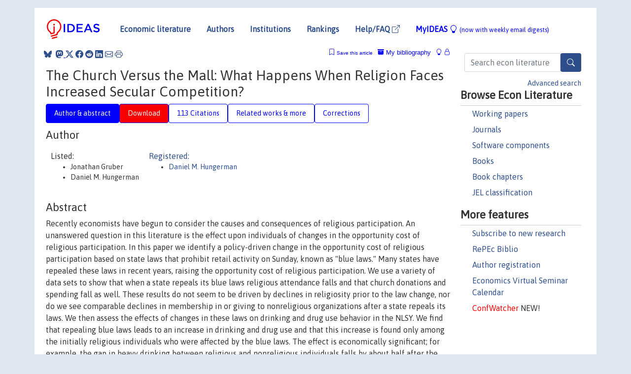

--- FILE ---
content_type: text/html; charset=utf-8
request_url: https://www.google.com/recaptcha/api2/anchor?ar=1&k=6LdQebIaAAAAACSKxvbloyrkQ_q-MqhOAGgD5PQV&co=aHR0cHM6Ly9pZGVhcy5yZXBlYy5vcmc6NDQz&hl=en&v=PoyoqOPhxBO7pBk68S4YbpHZ&size=normal&anchor-ms=20000&execute-ms=30000&cb=wqzpdqc9wlh
body_size: 49094
content:
<!DOCTYPE HTML><html dir="ltr" lang="en"><head><meta http-equiv="Content-Type" content="text/html; charset=UTF-8">
<meta http-equiv="X-UA-Compatible" content="IE=edge">
<title>reCAPTCHA</title>
<style type="text/css">
/* cyrillic-ext */
@font-face {
  font-family: 'Roboto';
  font-style: normal;
  font-weight: 400;
  font-stretch: 100%;
  src: url(//fonts.gstatic.com/s/roboto/v48/KFO7CnqEu92Fr1ME7kSn66aGLdTylUAMa3GUBHMdazTgWw.woff2) format('woff2');
  unicode-range: U+0460-052F, U+1C80-1C8A, U+20B4, U+2DE0-2DFF, U+A640-A69F, U+FE2E-FE2F;
}
/* cyrillic */
@font-face {
  font-family: 'Roboto';
  font-style: normal;
  font-weight: 400;
  font-stretch: 100%;
  src: url(//fonts.gstatic.com/s/roboto/v48/KFO7CnqEu92Fr1ME7kSn66aGLdTylUAMa3iUBHMdazTgWw.woff2) format('woff2');
  unicode-range: U+0301, U+0400-045F, U+0490-0491, U+04B0-04B1, U+2116;
}
/* greek-ext */
@font-face {
  font-family: 'Roboto';
  font-style: normal;
  font-weight: 400;
  font-stretch: 100%;
  src: url(//fonts.gstatic.com/s/roboto/v48/KFO7CnqEu92Fr1ME7kSn66aGLdTylUAMa3CUBHMdazTgWw.woff2) format('woff2');
  unicode-range: U+1F00-1FFF;
}
/* greek */
@font-face {
  font-family: 'Roboto';
  font-style: normal;
  font-weight: 400;
  font-stretch: 100%;
  src: url(//fonts.gstatic.com/s/roboto/v48/KFO7CnqEu92Fr1ME7kSn66aGLdTylUAMa3-UBHMdazTgWw.woff2) format('woff2');
  unicode-range: U+0370-0377, U+037A-037F, U+0384-038A, U+038C, U+038E-03A1, U+03A3-03FF;
}
/* math */
@font-face {
  font-family: 'Roboto';
  font-style: normal;
  font-weight: 400;
  font-stretch: 100%;
  src: url(//fonts.gstatic.com/s/roboto/v48/KFO7CnqEu92Fr1ME7kSn66aGLdTylUAMawCUBHMdazTgWw.woff2) format('woff2');
  unicode-range: U+0302-0303, U+0305, U+0307-0308, U+0310, U+0312, U+0315, U+031A, U+0326-0327, U+032C, U+032F-0330, U+0332-0333, U+0338, U+033A, U+0346, U+034D, U+0391-03A1, U+03A3-03A9, U+03B1-03C9, U+03D1, U+03D5-03D6, U+03F0-03F1, U+03F4-03F5, U+2016-2017, U+2034-2038, U+203C, U+2040, U+2043, U+2047, U+2050, U+2057, U+205F, U+2070-2071, U+2074-208E, U+2090-209C, U+20D0-20DC, U+20E1, U+20E5-20EF, U+2100-2112, U+2114-2115, U+2117-2121, U+2123-214F, U+2190, U+2192, U+2194-21AE, U+21B0-21E5, U+21F1-21F2, U+21F4-2211, U+2213-2214, U+2216-22FF, U+2308-230B, U+2310, U+2319, U+231C-2321, U+2336-237A, U+237C, U+2395, U+239B-23B7, U+23D0, U+23DC-23E1, U+2474-2475, U+25AF, U+25B3, U+25B7, U+25BD, U+25C1, U+25CA, U+25CC, U+25FB, U+266D-266F, U+27C0-27FF, U+2900-2AFF, U+2B0E-2B11, U+2B30-2B4C, U+2BFE, U+3030, U+FF5B, U+FF5D, U+1D400-1D7FF, U+1EE00-1EEFF;
}
/* symbols */
@font-face {
  font-family: 'Roboto';
  font-style: normal;
  font-weight: 400;
  font-stretch: 100%;
  src: url(//fonts.gstatic.com/s/roboto/v48/KFO7CnqEu92Fr1ME7kSn66aGLdTylUAMaxKUBHMdazTgWw.woff2) format('woff2');
  unicode-range: U+0001-000C, U+000E-001F, U+007F-009F, U+20DD-20E0, U+20E2-20E4, U+2150-218F, U+2190, U+2192, U+2194-2199, U+21AF, U+21E6-21F0, U+21F3, U+2218-2219, U+2299, U+22C4-22C6, U+2300-243F, U+2440-244A, U+2460-24FF, U+25A0-27BF, U+2800-28FF, U+2921-2922, U+2981, U+29BF, U+29EB, U+2B00-2BFF, U+4DC0-4DFF, U+FFF9-FFFB, U+10140-1018E, U+10190-1019C, U+101A0, U+101D0-101FD, U+102E0-102FB, U+10E60-10E7E, U+1D2C0-1D2D3, U+1D2E0-1D37F, U+1F000-1F0FF, U+1F100-1F1AD, U+1F1E6-1F1FF, U+1F30D-1F30F, U+1F315, U+1F31C, U+1F31E, U+1F320-1F32C, U+1F336, U+1F378, U+1F37D, U+1F382, U+1F393-1F39F, U+1F3A7-1F3A8, U+1F3AC-1F3AF, U+1F3C2, U+1F3C4-1F3C6, U+1F3CA-1F3CE, U+1F3D4-1F3E0, U+1F3ED, U+1F3F1-1F3F3, U+1F3F5-1F3F7, U+1F408, U+1F415, U+1F41F, U+1F426, U+1F43F, U+1F441-1F442, U+1F444, U+1F446-1F449, U+1F44C-1F44E, U+1F453, U+1F46A, U+1F47D, U+1F4A3, U+1F4B0, U+1F4B3, U+1F4B9, U+1F4BB, U+1F4BF, U+1F4C8-1F4CB, U+1F4D6, U+1F4DA, U+1F4DF, U+1F4E3-1F4E6, U+1F4EA-1F4ED, U+1F4F7, U+1F4F9-1F4FB, U+1F4FD-1F4FE, U+1F503, U+1F507-1F50B, U+1F50D, U+1F512-1F513, U+1F53E-1F54A, U+1F54F-1F5FA, U+1F610, U+1F650-1F67F, U+1F687, U+1F68D, U+1F691, U+1F694, U+1F698, U+1F6AD, U+1F6B2, U+1F6B9-1F6BA, U+1F6BC, U+1F6C6-1F6CF, U+1F6D3-1F6D7, U+1F6E0-1F6EA, U+1F6F0-1F6F3, U+1F6F7-1F6FC, U+1F700-1F7FF, U+1F800-1F80B, U+1F810-1F847, U+1F850-1F859, U+1F860-1F887, U+1F890-1F8AD, U+1F8B0-1F8BB, U+1F8C0-1F8C1, U+1F900-1F90B, U+1F93B, U+1F946, U+1F984, U+1F996, U+1F9E9, U+1FA00-1FA6F, U+1FA70-1FA7C, U+1FA80-1FA89, U+1FA8F-1FAC6, U+1FACE-1FADC, U+1FADF-1FAE9, U+1FAF0-1FAF8, U+1FB00-1FBFF;
}
/* vietnamese */
@font-face {
  font-family: 'Roboto';
  font-style: normal;
  font-weight: 400;
  font-stretch: 100%;
  src: url(//fonts.gstatic.com/s/roboto/v48/KFO7CnqEu92Fr1ME7kSn66aGLdTylUAMa3OUBHMdazTgWw.woff2) format('woff2');
  unicode-range: U+0102-0103, U+0110-0111, U+0128-0129, U+0168-0169, U+01A0-01A1, U+01AF-01B0, U+0300-0301, U+0303-0304, U+0308-0309, U+0323, U+0329, U+1EA0-1EF9, U+20AB;
}
/* latin-ext */
@font-face {
  font-family: 'Roboto';
  font-style: normal;
  font-weight: 400;
  font-stretch: 100%;
  src: url(//fonts.gstatic.com/s/roboto/v48/KFO7CnqEu92Fr1ME7kSn66aGLdTylUAMa3KUBHMdazTgWw.woff2) format('woff2');
  unicode-range: U+0100-02BA, U+02BD-02C5, U+02C7-02CC, U+02CE-02D7, U+02DD-02FF, U+0304, U+0308, U+0329, U+1D00-1DBF, U+1E00-1E9F, U+1EF2-1EFF, U+2020, U+20A0-20AB, U+20AD-20C0, U+2113, U+2C60-2C7F, U+A720-A7FF;
}
/* latin */
@font-face {
  font-family: 'Roboto';
  font-style: normal;
  font-weight: 400;
  font-stretch: 100%;
  src: url(//fonts.gstatic.com/s/roboto/v48/KFO7CnqEu92Fr1ME7kSn66aGLdTylUAMa3yUBHMdazQ.woff2) format('woff2');
  unicode-range: U+0000-00FF, U+0131, U+0152-0153, U+02BB-02BC, U+02C6, U+02DA, U+02DC, U+0304, U+0308, U+0329, U+2000-206F, U+20AC, U+2122, U+2191, U+2193, U+2212, U+2215, U+FEFF, U+FFFD;
}
/* cyrillic-ext */
@font-face {
  font-family: 'Roboto';
  font-style: normal;
  font-weight: 500;
  font-stretch: 100%;
  src: url(//fonts.gstatic.com/s/roboto/v48/KFO7CnqEu92Fr1ME7kSn66aGLdTylUAMa3GUBHMdazTgWw.woff2) format('woff2');
  unicode-range: U+0460-052F, U+1C80-1C8A, U+20B4, U+2DE0-2DFF, U+A640-A69F, U+FE2E-FE2F;
}
/* cyrillic */
@font-face {
  font-family: 'Roboto';
  font-style: normal;
  font-weight: 500;
  font-stretch: 100%;
  src: url(//fonts.gstatic.com/s/roboto/v48/KFO7CnqEu92Fr1ME7kSn66aGLdTylUAMa3iUBHMdazTgWw.woff2) format('woff2');
  unicode-range: U+0301, U+0400-045F, U+0490-0491, U+04B0-04B1, U+2116;
}
/* greek-ext */
@font-face {
  font-family: 'Roboto';
  font-style: normal;
  font-weight: 500;
  font-stretch: 100%;
  src: url(//fonts.gstatic.com/s/roboto/v48/KFO7CnqEu92Fr1ME7kSn66aGLdTylUAMa3CUBHMdazTgWw.woff2) format('woff2');
  unicode-range: U+1F00-1FFF;
}
/* greek */
@font-face {
  font-family: 'Roboto';
  font-style: normal;
  font-weight: 500;
  font-stretch: 100%;
  src: url(//fonts.gstatic.com/s/roboto/v48/KFO7CnqEu92Fr1ME7kSn66aGLdTylUAMa3-UBHMdazTgWw.woff2) format('woff2');
  unicode-range: U+0370-0377, U+037A-037F, U+0384-038A, U+038C, U+038E-03A1, U+03A3-03FF;
}
/* math */
@font-face {
  font-family: 'Roboto';
  font-style: normal;
  font-weight: 500;
  font-stretch: 100%;
  src: url(//fonts.gstatic.com/s/roboto/v48/KFO7CnqEu92Fr1ME7kSn66aGLdTylUAMawCUBHMdazTgWw.woff2) format('woff2');
  unicode-range: U+0302-0303, U+0305, U+0307-0308, U+0310, U+0312, U+0315, U+031A, U+0326-0327, U+032C, U+032F-0330, U+0332-0333, U+0338, U+033A, U+0346, U+034D, U+0391-03A1, U+03A3-03A9, U+03B1-03C9, U+03D1, U+03D5-03D6, U+03F0-03F1, U+03F4-03F5, U+2016-2017, U+2034-2038, U+203C, U+2040, U+2043, U+2047, U+2050, U+2057, U+205F, U+2070-2071, U+2074-208E, U+2090-209C, U+20D0-20DC, U+20E1, U+20E5-20EF, U+2100-2112, U+2114-2115, U+2117-2121, U+2123-214F, U+2190, U+2192, U+2194-21AE, U+21B0-21E5, U+21F1-21F2, U+21F4-2211, U+2213-2214, U+2216-22FF, U+2308-230B, U+2310, U+2319, U+231C-2321, U+2336-237A, U+237C, U+2395, U+239B-23B7, U+23D0, U+23DC-23E1, U+2474-2475, U+25AF, U+25B3, U+25B7, U+25BD, U+25C1, U+25CA, U+25CC, U+25FB, U+266D-266F, U+27C0-27FF, U+2900-2AFF, U+2B0E-2B11, U+2B30-2B4C, U+2BFE, U+3030, U+FF5B, U+FF5D, U+1D400-1D7FF, U+1EE00-1EEFF;
}
/* symbols */
@font-face {
  font-family: 'Roboto';
  font-style: normal;
  font-weight: 500;
  font-stretch: 100%;
  src: url(//fonts.gstatic.com/s/roboto/v48/KFO7CnqEu92Fr1ME7kSn66aGLdTylUAMaxKUBHMdazTgWw.woff2) format('woff2');
  unicode-range: U+0001-000C, U+000E-001F, U+007F-009F, U+20DD-20E0, U+20E2-20E4, U+2150-218F, U+2190, U+2192, U+2194-2199, U+21AF, U+21E6-21F0, U+21F3, U+2218-2219, U+2299, U+22C4-22C6, U+2300-243F, U+2440-244A, U+2460-24FF, U+25A0-27BF, U+2800-28FF, U+2921-2922, U+2981, U+29BF, U+29EB, U+2B00-2BFF, U+4DC0-4DFF, U+FFF9-FFFB, U+10140-1018E, U+10190-1019C, U+101A0, U+101D0-101FD, U+102E0-102FB, U+10E60-10E7E, U+1D2C0-1D2D3, U+1D2E0-1D37F, U+1F000-1F0FF, U+1F100-1F1AD, U+1F1E6-1F1FF, U+1F30D-1F30F, U+1F315, U+1F31C, U+1F31E, U+1F320-1F32C, U+1F336, U+1F378, U+1F37D, U+1F382, U+1F393-1F39F, U+1F3A7-1F3A8, U+1F3AC-1F3AF, U+1F3C2, U+1F3C4-1F3C6, U+1F3CA-1F3CE, U+1F3D4-1F3E0, U+1F3ED, U+1F3F1-1F3F3, U+1F3F5-1F3F7, U+1F408, U+1F415, U+1F41F, U+1F426, U+1F43F, U+1F441-1F442, U+1F444, U+1F446-1F449, U+1F44C-1F44E, U+1F453, U+1F46A, U+1F47D, U+1F4A3, U+1F4B0, U+1F4B3, U+1F4B9, U+1F4BB, U+1F4BF, U+1F4C8-1F4CB, U+1F4D6, U+1F4DA, U+1F4DF, U+1F4E3-1F4E6, U+1F4EA-1F4ED, U+1F4F7, U+1F4F9-1F4FB, U+1F4FD-1F4FE, U+1F503, U+1F507-1F50B, U+1F50D, U+1F512-1F513, U+1F53E-1F54A, U+1F54F-1F5FA, U+1F610, U+1F650-1F67F, U+1F687, U+1F68D, U+1F691, U+1F694, U+1F698, U+1F6AD, U+1F6B2, U+1F6B9-1F6BA, U+1F6BC, U+1F6C6-1F6CF, U+1F6D3-1F6D7, U+1F6E0-1F6EA, U+1F6F0-1F6F3, U+1F6F7-1F6FC, U+1F700-1F7FF, U+1F800-1F80B, U+1F810-1F847, U+1F850-1F859, U+1F860-1F887, U+1F890-1F8AD, U+1F8B0-1F8BB, U+1F8C0-1F8C1, U+1F900-1F90B, U+1F93B, U+1F946, U+1F984, U+1F996, U+1F9E9, U+1FA00-1FA6F, U+1FA70-1FA7C, U+1FA80-1FA89, U+1FA8F-1FAC6, U+1FACE-1FADC, U+1FADF-1FAE9, U+1FAF0-1FAF8, U+1FB00-1FBFF;
}
/* vietnamese */
@font-face {
  font-family: 'Roboto';
  font-style: normal;
  font-weight: 500;
  font-stretch: 100%;
  src: url(//fonts.gstatic.com/s/roboto/v48/KFO7CnqEu92Fr1ME7kSn66aGLdTylUAMa3OUBHMdazTgWw.woff2) format('woff2');
  unicode-range: U+0102-0103, U+0110-0111, U+0128-0129, U+0168-0169, U+01A0-01A1, U+01AF-01B0, U+0300-0301, U+0303-0304, U+0308-0309, U+0323, U+0329, U+1EA0-1EF9, U+20AB;
}
/* latin-ext */
@font-face {
  font-family: 'Roboto';
  font-style: normal;
  font-weight: 500;
  font-stretch: 100%;
  src: url(//fonts.gstatic.com/s/roboto/v48/KFO7CnqEu92Fr1ME7kSn66aGLdTylUAMa3KUBHMdazTgWw.woff2) format('woff2');
  unicode-range: U+0100-02BA, U+02BD-02C5, U+02C7-02CC, U+02CE-02D7, U+02DD-02FF, U+0304, U+0308, U+0329, U+1D00-1DBF, U+1E00-1E9F, U+1EF2-1EFF, U+2020, U+20A0-20AB, U+20AD-20C0, U+2113, U+2C60-2C7F, U+A720-A7FF;
}
/* latin */
@font-face {
  font-family: 'Roboto';
  font-style: normal;
  font-weight: 500;
  font-stretch: 100%;
  src: url(//fonts.gstatic.com/s/roboto/v48/KFO7CnqEu92Fr1ME7kSn66aGLdTylUAMa3yUBHMdazQ.woff2) format('woff2');
  unicode-range: U+0000-00FF, U+0131, U+0152-0153, U+02BB-02BC, U+02C6, U+02DA, U+02DC, U+0304, U+0308, U+0329, U+2000-206F, U+20AC, U+2122, U+2191, U+2193, U+2212, U+2215, U+FEFF, U+FFFD;
}
/* cyrillic-ext */
@font-face {
  font-family: 'Roboto';
  font-style: normal;
  font-weight: 900;
  font-stretch: 100%;
  src: url(//fonts.gstatic.com/s/roboto/v48/KFO7CnqEu92Fr1ME7kSn66aGLdTylUAMa3GUBHMdazTgWw.woff2) format('woff2');
  unicode-range: U+0460-052F, U+1C80-1C8A, U+20B4, U+2DE0-2DFF, U+A640-A69F, U+FE2E-FE2F;
}
/* cyrillic */
@font-face {
  font-family: 'Roboto';
  font-style: normal;
  font-weight: 900;
  font-stretch: 100%;
  src: url(//fonts.gstatic.com/s/roboto/v48/KFO7CnqEu92Fr1ME7kSn66aGLdTylUAMa3iUBHMdazTgWw.woff2) format('woff2');
  unicode-range: U+0301, U+0400-045F, U+0490-0491, U+04B0-04B1, U+2116;
}
/* greek-ext */
@font-face {
  font-family: 'Roboto';
  font-style: normal;
  font-weight: 900;
  font-stretch: 100%;
  src: url(//fonts.gstatic.com/s/roboto/v48/KFO7CnqEu92Fr1ME7kSn66aGLdTylUAMa3CUBHMdazTgWw.woff2) format('woff2');
  unicode-range: U+1F00-1FFF;
}
/* greek */
@font-face {
  font-family: 'Roboto';
  font-style: normal;
  font-weight: 900;
  font-stretch: 100%;
  src: url(//fonts.gstatic.com/s/roboto/v48/KFO7CnqEu92Fr1ME7kSn66aGLdTylUAMa3-UBHMdazTgWw.woff2) format('woff2');
  unicode-range: U+0370-0377, U+037A-037F, U+0384-038A, U+038C, U+038E-03A1, U+03A3-03FF;
}
/* math */
@font-face {
  font-family: 'Roboto';
  font-style: normal;
  font-weight: 900;
  font-stretch: 100%;
  src: url(//fonts.gstatic.com/s/roboto/v48/KFO7CnqEu92Fr1ME7kSn66aGLdTylUAMawCUBHMdazTgWw.woff2) format('woff2');
  unicode-range: U+0302-0303, U+0305, U+0307-0308, U+0310, U+0312, U+0315, U+031A, U+0326-0327, U+032C, U+032F-0330, U+0332-0333, U+0338, U+033A, U+0346, U+034D, U+0391-03A1, U+03A3-03A9, U+03B1-03C9, U+03D1, U+03D5-03D6, U+03F0-03F1, U+03F4-03F5, U+2016-2017, U+2034-2038, U+203C, U+2040, U+2043, U+2047, U+2050, U+2057, U+205F, U+2070-2071, U+2074-208E, U+2090-209C, U+20D0-20DC, U+20E1, U+20E5-20EF, U+2100-2112, U+2114-2115, U+2117-2121, U+2123-214F, U+2190, U+2192, U+2194-21AE, U+21B0-21E5, U+21F1-21F2, U+21F4-2211, U+2213-2214, U+2216-22FF, U+2308-230B, U+2310, U+2319, U+231C-2321, U+2336-237A, U+237C, U+2395, U+239B-23B7, U+23D0, U+23DC-23E1, U+2474-2475, U+25AF, U+25B3, U+25B7, U+25BD, U+25C1, U+25CA, U+25CC, U+25FB, U+266D-266F, U+27C0-27FF, U+2900-2AFF, U+2B0E-2B11, U+2B30-2B4C, U+2BFE, U+3030, U+FF5B, U+FF5D, U+1D400-1D7FF, U+1EE00-1EEFF;
}
/* symbols */
@font-face {
  font-family: 'Roboto';
  font-style: normal;
  font-weight: 900;
  font-stretch: 100%;
  src: url(//fonts.gstatic.com/s/roboto/v48/KFO7CnqEu92Fr1ME7kSn66aGLdTylUAMaxKUBHMdazTgWw.woff2) format('woff2');
  unicode-range: U+0001-000C, U+000E-001F, U+007F-009F, U+20DD-20E0, U+20E2-20E4, U+2150-218F, U+2190, U+2192, U+2194-2199, U+21AF, U+21E6-21F0, U+21F3, U+2218-2219, U+2299, U+22C4-22C6, U+2300-243F, U+2440-244A, U+2460-24FF, U+25A0-27BF, U+2800-28FF, U+2921-2922, U+2981, U+29BF, U+29EB, U+2B00-2BFF, U+4DC0-4DFF, U+FFF9-FFFB, U+10140-1018E, U+10190-1019C, U+101A0, U+101D0-101FD, U+102E0-102FB, U+10E60-10E7E, U+1D2C0-1D2D3, U+1D2E0-1D37F, U+1F000-1F0FF, U+1F100-1F1AD, U+1F1E6-1F1FF, U+1F30D-1F30F, U+1F315, U+1F31C, U+1F31E, U+1F320-1F32C, U+1F336, U+1F378, U+1F37D, U+1F382, U+1F393-1F39F, U+1F3A7-1F3A8, U+1F3AC-1F3AF, U+1F3C2, U+1F3C4-1F3C6, U+1F3CA-1F3CE, U+1F3D4-1F3E0, U+1F3ED, U+1F3F1-1F3F3, U+1F3F5-1F3F7, U+1F408, U+1F415, U+1F41F, U+1F426, U+1F43F, U+1F441-1F442, U+1F444, U+1F446-1F449, U+1F44C-1F44E, U+1F453, U+1F46A, U+1F47D, U+1F4A3, U+1F4B0, U+1F4B3, U+1F4B9, U+1F4BB, U+1F4BF, U+1F4C8-1F4CB, U+1F4D6, U+1F4DA, U+1F4DF, U+1F4E3-1F4E6, U+1F4EA-1F4ED, U+1F4F7, U+1F4F9-1F4FB, U+1F4FD-1F4FE, U+1F503, U+1F507-1F50B, U+1F50D, U+1F512-1F513, U+1F53E-1F54A, U+1F54F-1F5FA, U+1F610, U+1F650-1F67F, U+1F687, U+1F68D, U+1F691, U+1F694, U+1F698, U+1F6AD, U+1F6B2, U+1F6B9-1F6BA, U+1F6BC, U+1F6C6-1F6CF, U+1F6D3-1F6D7, U+1F6E0-1F6EA, U+1F6F0-1F6F3, U+1F6F7-1F6FC, U+1F700-1F7FF, U+1F800-1F80B, U+1F810-1F847, U+1F850-1F859, U+1F860-1F887, U+1F890-1F8AD, U+1F8B0-1F8BB, U+1F8C0-1F8C1, U+1F900-1F90B, U+1F93B, U+1F946, U+1F984, U+1F996, U+1F9E9, U+1FA00-1FA6F, U+1FA70-1FA7C, U+1FA80-1FA89, U+1FA8F-1FAC6, U+1FACE-1FADC, U+1FADF-1FAE9, U+1FAF0-1FAF8, U+1FB00-1FBFF;
}
/* vietnamese */
@font-face {
  font-family: 'Roboto';
  font-style: normal;
  font-weight: 900;
  font-stretch: 100%;
  src: url(//fonts.gstatic.com/s/roboto/v48/KFO7CnqEu92Fr1ME7kSn66aGLdTylUAMa3OUBHMdazTgWw.woff2) format('woff2');
  unicode-range: U+0102-0103, U+0110-0111, U+0128-0129, U+0168-0169, U+01A0-01A1, U+01AF-01B0, U+0300-0301, U+0303-0304, U+0308-0309, U+0323, U+0329, U+1EA0-1EF9, U+20AB;
}
/* latin-ext */
@font-face {
  font-family: 'Roboto';
  font-style: normal;
  font-weight: 900;
  font-stretch: 100%;
  src: url(//fonts.gstatic.com/s/roboto/v48/KFO7CnqEu92Fr1ME7kSn66aGLdTylUAMa3KUBHMdazTgWw.woff2) format('woff2');
  unicode-range: U+0100-02BA, U+02BD-02C5, U+02C7-02CC, U+02CE-02D7, U+02DD-02FF, U+0304, U+0308, U+0329, U+1D00-1DBF, U+1E00-1E9F, U+1EF2-1EFF, U+2020, U+20A0-20AB, U+20AD-20C0, U+2113, U+2C60-2C7F, U+A720-A7FF;
}
/* latin */
@font-face {
  font-family: 'Roboto';
  font-style: normal;
  font-weight: 900;
  font-stretch: 100%;
  src: url(//fonts.gstatic.com/s/roboto/v48/KFO7CnqEu92Fr1ME7kSn66aGLdTylUAMa3yUBHMdazQ.woff2) format('woff2');
  unicode-range: U+0000-00FF, U+0131, U+0152-0153, U+02BB-02BC, U+02C6, U+02DA, U+02DC, U+0304, U+0308, U+0329, U+2000-206F, U+20AC, U+2122, U+2191, U+2193, U+2212, U+2215, U+FEFF, U+FFFD;
}

</style>
<link rel="stylesheet" type="text/css" href="https://www.gstatic.com/recaptcha/releases/PoyoqOPhxBO7pBk68S4YbpHZ/styles__ltr.css">
<script nonce="7z1lM7PIhaX7VprpEZOUJg" type="text/javascript">window['__recaptcha_api'] = 'https://www.google.com/recaptcha/api2/';</script>
<script type="text/javascript" src="https://www.gstatic.com/recaptcha/releases/PoyoqOPhxBO7pBk68S4YbpHZ/recaptcha__en.js" nonce="7z1lM7PIhaX7VprpEZOUJg">
      
    </script></head>
<body><div id="rc-anchor-alert" class="rc-anchor-alert"></div>
<input type="hidden" id="recaptcha-token" value="[base64]">
<script type="text/javascript" nonce="7z1lM7PIhaX7VprpEZOUJg">
      recaptcha.anchor.Main.init("[\x22ainput\x22,[\x22bgdata\x22,\x22\x22,\[base64]/[base64]/[base64]/ZyhXLGgpOnEoW04sMjEsbF0sVywwKSxoKSxmYWxzZSxmYWxzZSl9Y2F0Y2goayl7RygzNTgsVyk/[base64]/[base64]/[base64]/[base64]/[base64]/[base64]/[base64]/bmV3IEJbT10oRFswXSk6dz09Mj9uZXcgQltPXShEWzBdLERbMV0pOnc9PTM/bmV3IEJbT10oRFswXSxEWzFdLERbMl0pOnc9PTQ/[base64]/[base64]/[base64]/[base64]/[base64]\\u003d\x22,\[base64]\\u003d\x22,\x22C8KAw4/Dl3/DvMOww5fDq8ORw6ZKJcOXwowjw5s+wp8NRMOKPcO8w6jDncKtw7vDvWLCvsO0w5HDt8Kiw69ieHYZwpHCgVTDhcKyVmR2b8OJUwdow4rDmMO4w7vDkilUwpYCw4JgwpXDjMK+CHQvw4LDhcO5ScODw4NnHDDCrcOJBDETw5NGXsK/wrfDlSXCgkTCm8OYEX7DvsOhw6fDgMOWdmLCq8Okw4EIbULCmcKwwp5qwoTCgHVXUHfDlQbCoMObSQTCl8KKIGVkMsONPcKZK8O+wosYw7zClSZpKMKpDcOsD8K4JcO5VQPCgFXCrkPDj8KQLsOnA8Kpw7RRdMKSe8O7wpw/wowaBUobXsOvaT7CqcK+wqTDqsK3w4rCpMOlH8KCcsOCUMOfJ8OCwqtawoLCmhPCmnl5W2XCsMKGa0HDuCInWHzDgks/wpUcAsKhTkDCmTp6wrEYwobCpBHDnMOxw6h2w48Vw4ANWw7Dr8OGwqVXRUhmwqTCsTjCgcOhMMOlTsO/woLCgBtABwNddCnChlLDtjjDpnXDrEw9RRwhZMK+LyPCim/Co3PDsMKrw4nDtMOxEMK1wqAYBMO8KMOVwp/CvnjChylRIsKIwrMKHHV/Un4CBsO/[base64]/DqsKbbwEtwr8Awro6e8OKw4xVw7bDmsKyACgab0okRjYOLiLDusObHm92w4fDtcOFw5bDg8OPw6x7w6zCu8OVw7LDkMO4HH55w4R5GMOFw6rDlhDDrMO3w7wgwohbMcODAcKmUHPDrcK4wrfDoEUGbzoyw7MmTMK5w4/CnMOmdEpDw5ZABsO2bUvDnsKwwoRhOcOfblXDvcKSG8KUCVc9QcKEEzMXCSctwoTDiMOOKcObwrVKegjChE3ChMK3aRAAwo0FOMOkJSbDg8KuWSlrw5bDkcKsMFN+EcKPwoJYPzNiCcKBZE7CqXHDuCpyVEbDvikfw4Jtwq8JEAIAfm/DksOywpFjdsOoGz5XJMKDQ3xPwp8LwofDgGBPRGbDtinDn8KNHsKSwqfCoEd+ecOMwrNobsKNISbDhXgyLnYGKV/CsMOLw7nDg8KawprDg8OzRcKUfGAFw7TClkFVwp8XQcKha0zCk8Kowp/CoMOmw5DDvMOFLMKLD8ORw7zChSfCnMKiw6tcaUpwwo7DosOabMOZH8KEAMK/wokQS2syeC19ZUXDuiXDqH/CqcKuwpnCskPCh8O+U8KNVMOdFQYpwpwoEGkVwoAqwrvCpsO5wptbTVfCp8Oswr3CnGnDgsOHwoYSQ8OQwotSN8O0fWDCqS58woFQZGfDiAbCuQrCjMODM8OUKS7DicOvwp7Du2R9wp/CsMO2wpbCnMOJB8KTG3x7LsKPw5pLPDDClXXCskPDrcO9LkcWwr9wVid9dcKswoPCm8OzaGnDinMtVQkoFkrDt3QsFhbDuEzDhg9cKmPCq8OlwqXDgsKwwq/CvV0+w5bCicKxwrUJOcOVd8KIw7orw4gqw7bDq8OOwo5kKnVXe8OKeSEUw4VZwrpQTXxxVibCgkTCk8K/[base64]/[base64]/T8Odw7Y0X8KGw45IwpNlNcOnGcKBw5jCpcKWwqoPM1DCkF/ClmAgWlkZw6UewpDCiMK6w7QsWMOzw4LCth3CrRzDpH3CtcKdwq9uw7LDhMOpUsOtQsK/[base64]/Dl8OCwrU8OG1Tw5zDqcKFUsK+UC/[base64]/DtsO3w5ZMw54xDcKia8KWw63CiQjCoRjDtS7DncK6cMOwasKPG8KiK8KSwpdTworCvMOuw7jDvsKHw6HDiMKObgpxwrtxU8O9XT/DosKdPlHCpGVgXcKHT8OBUcKBw4NTw7onw7xdw4JTEnY6UxjDqV8Mwr7DjcKcUBbDlgzDksOSwrN0wrvDlQrCrMO/K8OFNCcCWMKSSMKbMiLDmTjCtV1CRsOdw7fCjcOSw4/DgiLDtsO7wo/Du0fCsQlGw70rw5kRwohCw4vDi8Kbw6bDlcOhwpMDXB8DM2LClsOqwrBPdsKmVWkjw7wiw5/[base64]/DiMOJwpR+w5fCqsKFRcOtw6QzAMOOUAN0w73Cv8KjwpcsDWLDkkHCrio9ez1Zw7nCmsOswpnCocKyVsOSw4TDmlcaAMKhwrY5wpHCg8K6FifCocKHw6vCuCsdwrfCtW9rwo0ZCcK/[base64]/woZAwrguw4PCslENCsKlZcKoFcO/wrUHTcOFwozCosKPARfDrcKXw4Q7McKEVGNvwq03LcOyS0sdbX8Fw507TyFfFsOBc8OEFMKiwqfDp8Omw4h5w4A0KsOWwqx5aFUcwprDtE4ZBMOHR0MJwpzDosKJw6w4w6fCgcK1TMO5w6rDvRTCgsOnJMKRw7zDiUPChiLCgMOewoMOwo/DjVjCn8OTT8O1IWXDicOFCMKfLsOsw70ww7BUw58tTEbCgWDCqinCisOyIV1FACPCukUEwq5kSlXCr8O/SgYeZ8Kiw6Iww67DkVHCq8K3w6tbwoDDlsO/wqo/KsOzwp1Iw5LDlcOIa2TCqzzDsMOUwpNpCVTCgcK5YC7DgMOGTMKbQydVfsKBwoTDscO1GXLDlsKcwrkoQwHDjsOrN2/CnMKcT0LDncKowoxnwrXCm0LDiQV0w5kUK8O6woZrw5J4ccOnYW9STmspDcOADGsBcMKww4MMWgLDm0/CnAQBUAIqw6rCtsO6F8Kww7p8PMKkwq9sWyvCllTCnHpTwpBDw7TCsznCr8Ovw7nDhCPCjkzClx8EI8OFXsKTwqUOQX/[base64]/[base64]/ChkCw7jChsOlWsOpKTHCq8OpTlBIwqQsVcOHD8OAwodrw7p6KsOlw49wwoYjwonDmcOvBhEhG8O9OTnCpiDDnsOGwqJ7wpVNwr0wwonDssO5wpvCvibDsQfDn8O5dsOXMhljRUvDiAnCncK7PmZcSC9RLUbDry9RVAkNw7/Cr8OfPMKoKCA7w4fDjlbDtwvCj8Okw4bCjTAVbsK7wrU0fsOXZyfCgBTCjMKMwr9swo7Dh1/CnMKDfGs6w7vDuMOGYMOyPMO/wrrDuxzCsHIFCVjCr8ODw6XDvcKkMl/DjsO5wr/DuF8aZS/CssOZN8KVD0TCtMOcIcO1FFzCl8OaJcK+PFDDv8KObMOuw5Avwq59wqjChMKxO8K6w417wokQahLCkcOtTsOewp3CjsOJw55Bw6PDi8K8Yhsqw4TCmsOpwoJQw4/DisKGw60kwqPCnVHDl39LFhdCw7MDwq3CvVvCgCbCuEFKTWE8ZcOsMsOQwofCrjvDhSPCjsO8f3UuX8KSRTMdw64XVUhmwqsTwqbCjMK3w4fDucOTcBBow5DDk8O3w6FGVMO6MFHDncOyw4oxw5U4QirCgcOafhYHIj3CrXLCnRxrwoU+wqYkYcOiwpF/[base64]/CosK4wrbChsOBwqVTw6Yvw4TCicOcw4pXdknCn2TDonZCUU7Do8KDPcKSJXp2w6LCnBI8Vg/[base64]/CicKqGsKLE2jDq8ORKjcaw4nClMK/f8OGeGzDpz7DsMKawpHDmAM9YGotwpkkwrxsw7DClkPDhcK+wp/Dh14iOwYQwrwFCQ8OfijCmMOSOMKvMkRsGyDDl8KAPwTDkcK6X3vDj8OmCcO3woshwpwifjTCv8KBwqXCn8KTw5fDhMKwwrHCksKFwrrDh8OObsO2MCzDoELDicO9acO4w69efQ4XDjTDuhMPLGDCjm0/w6s6aAxVKMKzwrLDocOnwpPCr0PDgEfCr0VUacONWsKQwolRPWLCt1hew4QowonCnDhgwonCoQLDtnYhaTPDnyPDvh5Ww5oqMsKNDsORJXvDm8KUwr3ClcK/w7rDlsO8LcOoYsOnwoU9wqDDr8KgwqQlwpLDlMKpCWDDsj8LwqrDgCbCvUPCmsK2w60Sw7PDoXLCnDQbG8OUwq/DhcKNAA7DjcOBw78rwo/Cqj7ChsOcQcOwwqvDg8O/wr4sHMOSJcOWw6TDhh/CqMO6wqnCu0/DgjAfccOgGMOIasKlw7AYwoHDpDURMMOywoPCinAjCcOkwpnDosO4DsKZw5zDvsOsw4RyaFsSwpYVIMKfw5vDsDVuwq7DnVvCig/Di8KVw4IQS8Oswp9TCypEw57CtS1hTDY0U8KRAcOWdQzCqH/CuG4FNxoVw6/[base64]/CpHEywq83FMKjw7oxw77CjMK3wpLDuyIDMcODSsO8DnbCl1bDnMOWwrs6fsKgw6IPWsO2w6Fowp4FC8KeD0XDu2vCvMO/HDYowosSMzPDhhpqw5rDjsOVT8KLH8KvDsK9wpHCj8O3wpwGw7lLfl/DrUxJEUBmw449CMKgwoggwpXDoidFD8ONNwRrfsOXw5HDihpww45QI3rCsjPCsxPDs27Co8KyZ8KLwpMmCg5mw550w7BIwptragnCosOccAnDuhZ9J8KUw4zCkD9ia3/CgyfCg8OTwpkiwoQidRdzOcK/wodJw6Yow6xYTykjfcO6wr1gw4/DlMOpLsOOZF1SXMOLERROWTbDt8OzN8KVLMOufcKqw7/ClsOww4Q1w7tnw5bCm3BNV2hhwobDvsKKwphgw78leGoIw7LCqEzDrsOOP2XCpsOGwrPCnzbChFbDocKcEMKdesOBSsKJwpVrwpQJHFLCjMKAfsKtFXdMAcKmf8O2w7rCrMKww61ZdD/CmcODw6syRcKyw7fCqmbDq1UmwpQBw7x4wrHCg3ccwqfDmEXCgsObTWBRF2oXwrrDnWkww4xlYikpQAl5woNJw6fCjzLDs3vCjXhfw5oTwok1w4ZGRcKqA1/[base64]/[base64]/w4zDqcK5w5bDncOlEsOxPjwBw7RkE3fClMOdw6pUw5LDjnDDvXPCqsOMeMO+w70kw5NUaHfCplvCmQ5IcUHCi3/Dp8KaLzTDnUAiw4zCmsKRw5/CkWtUw79PEknCmiVFw5vDrMOnDMOQQXo3C2XDoiPCucOJwrrDjcOnwr/DkcO9wq1Ww4DCksOwAR4RwrRhwqPCv1TDqsOHw5VgaMOkw6kQIcKlw71Iw4IgDH/Dg8KnLsOqWcOdwprDqcO2woNsOFF/w6jDvE5aV1zCp8K1JDdNwp/DgMOvw6gKFsOtDFoaP8KcG8Khw7rCrMKRXcOXwo3DjcOvZMKWNMKxcTVJwrcMJzU3e8OgGVt/XArClMKpw5oDZjQvOcKzw7bCmigPckRZBMOqw4TCgsOmw7bDu8KuBsOew5TDhsKWdWfCh8ODw7/CrcKowpZyTMOFwpTCpWXDihXCocOww5zDt07Dr3ASB2MVw64qJMOtPMOZw7pSw7tqw63Dl8OZw7omw6HDilsWw7QJYMKPIDbDvBl3w6VRw65zEkXDgwskwrcKYMOSw5YJM8O3wpkjw4dQRMK+V18wB8KlR8K9JUpzw7Z/YibDhMO7JcOsw4fCiAzCoVDCscOFwonDn1w2QMOew6HCksOIVcOmwqVzwqnDmsOXS8KOYMOxw6vDmcOVGE5OwqYbeMKlC8OVwqrDkcK9BWVuaMKCMsOBw7c+w6nDucO0eMO/fMOHWjbDicKpwrwJTsKVOSp7TcOGw6B0wrgIbMOAYcOUwptVwpMZw5vDmcOzWi/[base64]/[base64]/CuBzCqCsUw7jDg2wqUB/DjnIlw57ChmzDk0Effg7DrRx4C8KZw5w3PAjClcO+MMKhwofCgcK8w63Ct8OLwrk6woRawo/DqBwoFxklI8KSwpF3w5VewplzwqDCrcKFO8K9P8OCclttAX5Ow6tcCcKhJMKCcMO4w58nw7dzw7LDohZvDcO4wqXDqcK6wogdwqnDpV/DmMO3G8KkJFZra3rCm8Kxw6jDicKdw5jCt2fDs34bwpAWX8K2wqfDpSnCrsKWZsKaexnDjMOHdx95wqbDqsOxZE/[base64]/Dp3ReNMKfKSLDkXnCpsO0IWU8w7p2HMO0wovCpFlzXnxww47CoC3CgcOUw6bCvSnDgsOfDArCt1gqw4QHw5DDkWLCtcOVwp7DnsOLc2MmDcK7aX0vw6/Cr8OieHxzw6IIwrTClcKCZVNrNsONw78rO8KAFgsEw67DqcKYwrFDT8OfY8K/w6YVw60FJMOSw7o3w4vCtsKkAETCksKow4YgwqhPw4zCrMKcLlQBO8OqH8OtPS/[base64]/[base64]/Dp8K6YTxCw6rDvxA1wo4HXxUZw4DDv8OJw4rDmcOiZMKzwrDChMOZQcOlSMOoBMOewrM+YcO7L8K3IcOKG23CmSnCiizCkMOUPRXChMKwYl3Dm8KjFsKDZcKxNsOfw43DqRvDqMK1wok+VsKOXMOaXWoXfsKiw7HCm8Khw7Ndwp3DnwHCtMO/IAHDncKyVl1CwrTCmsKfwqAaworCuQHCoMOIwqVgwqLCsMKuG8Kfw5AzVnwPAVHCnMK7A8KWwpvClk3DrsKnwonChsK/[base64]/RcKnw6rCombCt0lzwqDDgsKLw5vDglrDsMO9wr/CrcKAAcKACcOodMOawrXCi8OnP8OZwqrCp8OYwqx5X1zDjCXDnG9QwoNyV8Opw7ljGsOow6giNMKaGcO/woAGw7k5RCLCvMKPaTzDnjvCuTjCq8K4P8OUwqgfwoTDhhRTZhIlw5Zewqs7ScO3VWHDljdvUFbDtMKuwqRgUcKjZsKxwqMAVsOiwq1jF2EVwpvCisKxAETChcObwrvDgsOrYicRwrU8NUcvGlzDu3IwRHsHwrTDgWBgVGBBFMO5wq/Cr8KZw7jDnVFVLQ3CgsK6H8KeCsOnw5XClDgSwqRBd1PDpkE/[base64]/w5PCtFdpwoLDqgkRJBvCjjESw7g5w4XDrDdBwpApZAfCj8O+wo3ChC7CkcOxwoofEMKldsOmNDZhwrLCuh7CkcKTDjZQYmwtXj/[base64]/[base64]/CuXxtXsKzw5rClGgFHsK4CWfCgcKxwrwDw4/CkkwKwpLDi8O9w6bDusODEMK5wpzDmH9FPcO7w4RFwrQGw7NjMkUUFUofFsO8wobDjcKENsOww6nCn0hFw6/Cs38Tw7F2w6Mpw6EGd8O6KMOCw6ITYcOmw7cQVmNVwqAgBUtTw64MIMO5wq7DvzLDlcKCwrXChm/CgjLChMK5fcOFQMO1wowiw7RWIsKmwqhQTsKAwrEpw4XCtj7DoFRTRTPDnwgVLMKAwrrDssODU1TCokMxw4w8w55owr/[base64]/DnHMJw4TDjcO3wqDDgFAIwp3DsyIifQVIw6RHGsO1wp3Cl0PDonbDpMOjw5EgwohAYcOHw5LDqzlvw6cEIlMVwoNmFg8gbF51wplLCMKeEcK0JnsTRcKMaTXCkn/CpQXDr8KbwojChMKgwqJiwrowSsO1SMO6IgV6w4dewoEQJDbCs8K4H1xLw4/CjjjCtnXChEfCskvDv8ObwpozwrRxw6AyXwnDsjvDjz/Dq8KWRy0RXcOMc18/[base64]/Cl8KdwpRZwq/Ds8OfVR3DrgzCj8KXG8OVw6vCm0rCq8ODC8OrNsO9Wkogw5k7ScK6XsKMOcO1w4vCuzfCpsKkwpUWGcKzZlnDsEcIwqgTecK4KAwUN8ONwpB9TEfCrGbDk1/DswHCjXJPwqgRw5rDsR3ChD1Vwqxxw6jCqBXDucOaS1/CnUvCnMO4wqHDosKyE3/DksKFw4c8wrrDg8KKw4rCrBQTKBUsw6ZWw7xsIlDCuT4ewrfCp8KqFmklA8Kbw7vCtXsew6dZBsO1w4kKRnHDr1DDnsO/F8K4V05VH8K3wqB2wp/Ck1ozAXkiGixPwrHDvkkWw5suwotnGETCtMO3wqPCqQo0R8KrDcKLw7M4M1FAwrcbOcKdecKuf1cSJmzCr8O0woXCl8KOIMOjwq/Cg3Uow6TDgsOJX8KGwrAywp7DkQJFwpvCucOlDcOhIsK4w6/DrcKNK8KxwoBTw63Cs8OUXjgFwq/DhWJiwp9zMW0cwoDDtDLCpUvDosOKYAvCmMObVGBmY2EGw7MDJDQGQcOhfmxSHFIUczJnO8OcbsOHAcKaK8KrwoAuBMOmO8OpN2PDq8OfQyLDgSvDjsO6acOpXU8IS8K6RA/Ci8OYRsOXw4F5SsOycgLClHY3W8K0w6jDvl7Dl8KDVTYMIUrCnxlWwo4GR8KIwrXDnmxzw4M4wrHDqF3CkU7ChB3DsMKCwoINIMK1HsOgwr1OwpHCvEzDgsOIwobDrMOQM8KiQMOmGTMrwprCnzXCnD/DikFiw61jw7/CtsOXw4cBGcKxQMKIw5TDpMK4JcOywpDCmwbCrXHDuGLCnmxPwoJtZcKlwqp8flcrwqLCsllifiHDgi/Ct8OwblpXwoLChw3DolgEw6Rawo/CrcO8wrtbccKkEsKcXsOdw4QiwqvCmEI9JcKsRMKfw5vCh8O0wr7DmMKqVsKAw4fCnsODw6HCg8KZw4UBwqtQQHg2EMKNw7/[base64]/Ct8KSdcKSRBzCg8KMw7DClT/DpXLDmsKXwqbDphxwwqM+w5BswqLDl8OFZgoAbiLDqsKEGzDChMOiw5zDmEoKw5fDrUrDt8KEwr7CulzCgC5rJ3MzwrLDpW/CqmZeecOowpwBOz7DrRopFcKTw4vDsFZ+wqfCmcOUc33CvTTDq8KUb8ODbzLCncOrRW8PSHUwcW5Gw5HDtA/CggJhw5/ChBfCq0BUAsKawqjDukbCgnoXw77DjMOfPSrCiMO5esOIJFI6MW/[base64]/CjxXCslXChlLCsC9DwoZDw5TDoC/DlTQ+C8KsS8KSwocVw6ZXSV7ClhVgwoZaAsKkKS5Zw6k6wptbwqRJw43DqMOkw63DqMKIwoMCw51sw4rDiMO3Yx/[base64]/Dg37DkU/DhQlpUWHCi8KRw63Dv8KAwrfCoU9MVFrCiFVfUcKew77DssKrwqzCrVrDojgbC0IyBi5VXA3DkGvCpsKkwoTChMKENsOQwrrDgcO9e2/DujPDjDTDscOlJMOdwqTDu8Khw4jDjMO7BH9vw7tNw5/DsVZ3wrfCl8O+w6Edw6NgwrPCpcKjeQvDl3zDuMOYwosww7RLQsKnw5vDjEfDmcKAwqPDl8KhY0LDuMOew5XDpBLCgsOEe2vCiEghw4PDusONwoEcLcO6w7LDkVBLw7dew4vCmMOASMODBCjCkcO8U1bDliA/wqjCoUMVwpIsw6ctR2LDoktKw4F0woowwodfwohlw5x4IV3Dk3rCmsKEw6TCjsKDw4Ydw4dOwr9Iwp/[base64]/w4/DpcK4asOqwpcIw6A6woPDkUZdfAHCo0XDqCcPOMO7csKBe8OONcKIAsKLwpkOw77DuwbCkcOOQMOlwqDClVPCiMOsw7gIZW8ow6NswpvCnV/DsxfDsjtqbsOvNMKLwpFWPcO8w5s4FBXDiGV4wp/DlgXDqHRCFx7DqcOzMMOFYMOYw4MtwoIzYsORaj9wwpnCv8OPw73ClsObLE4uXcOFQMKtw47DqcOiHcK8BcK+wopjKMOOccKOA8O9AcKTHcOqwp/DrTpkwoAie8KoQS9cOsKFwoLCkQ/CtSxlwqzCj3/ChcKEw6vDjWvCmMOGwoLDosKUdcOFCQ7CosOIC8KdJhlXcHZqIC/CjT9FwqXCrF/DmkXCpsO+B8K0eWo4CW/CjMKEw5k9WBXClMKjwr7CncKAw4chOcOrwpxRbcKREsODfsOaw4/DrcK8C17CtCFwLkwVwrc7d8KJeHZfZMOuwrnCocO0wrZfFsOcw4PDigErwrXDh8Ogw7jDicKWwrF4w57CllbDhT/CkMK4wozCsMOEwrnCrMOdwo7CusKTa0YMEMKlw4lawqEOWm/CkF7CmcKAw5PDrMOQNcKQwrPCrsODQWZzQzcEecKTacOOw7LDrWzDlx8gwrXCrcK/w5jCgQzDq0fDjDTCtH7DpkQmw7guwokmw7x3wprDtxsXw4pQw6rDp8OhdMKcw7EncsK1w6LDu2vChEZ9EFNPC8OiYkHCrcKCw4h3fzfClsOPcsOcMjZDwotGHVRjNQUIwqt+a1I+w5hxw6RaRcOxw5RpfMO1wrrCnEw/ZcKgwrrDp8OPbcO3eMO9dlXDmsKDwqovw7RCwqJlYcKww5F/w4LCnsKfGsKXB0rCo8KQwqvDhcKDT8OiBMOYw60kwp0VEXA2wpbDg8OpwpTCmHPDqMOrw6Nmw6vDm0LCpgJbD8OKwq3DlhF3B3DChVAVEMKwZMKOWMKfMXrCpwlcwo3CvMO/MmLComQ7WMOMIcKVwo8WUnPDkiZmwovCnR50woLDlDk5TsKxYcK/[base64]/FWhEw6zDoUcPwpVrw4fCmg/DoX7CmhbCl8K0QsK1w5o7wr80w7tFKcOow7PDp1UOacKAdnTDsBfCkcOkQULDtTkQFh1PEsOUCxEUwqUSwpLDkC1Dw4XDt8K0w5bCpAoQBMKEwq/Dk8O0wrdAw7sNVXsYVQzCkl7DpynDrVzCosK6HsO/w4zDkRTDpXIHw75oG8O0Bw/CrMKOw4LDjsKXIsOFBkNOwo8jwokow740wpcvdMOdDykZaAMgf8KNHlDCr8K4w5JvwoHCrCY5w44Fwp0twrgNZTdYZ0cNKsOBQDzCv27DlcO4cFxKwoDDqcOTw44dwrTDsk8gTwdrwrvCkcKcNsO1PsKQw5tGfE/Cgj3DhXUzwpRfM8OMw7rCoMKDMcOifyfDusOqXsKWIsOABRLCk8O5w5vDujXDkQVPwrAaXMOtwp4uw6fCvcO5Ny3DnMOmwoMNahQFw6xjfS5Pw4M7VsOSwo/Cn8OcZ0ApPhHDnsKmw6HDoW3Dt8OqC8KvEE3DmcKMLkzCnCZMIStMScKvwrDDi8KzwpLDoTNYAcOtIFzCuTAMw49Pw6bCi8OUIBBqfsKzT8OzfUjDi27DkMOcKCV5WwVowq/DjEnCk3DCvBbCp8OlMsO7VsKfwqrCosOeKg1Qw4jCn8OxHwl8w4XDo8KzwqfCscK3OMKLSVELw4cbwoUTwrPDtcOpw5kRJ37CgcKcw4JXPA8owpE+MsKSZwnCoW1hX3RUw7d3B8OnRMKQw7Quw7FdTMKodC5NwrYlw5PDlMK4RTZkw7bChcO2wqzCpsOTK1HDjXAtw4/[base64]/[base64]/Co8Kdw54Dw4LDv3jDthcVwrLDkn0YwpTChcOAeMKsw4nDtMKEMyRhwprCiVYZGMOEwpURRsO9wo48cWwsFMOTdcOvUlTDlFhVwqFMwpzDisKPwrNaQMODw4nCi8Okw6bDmWvDmnZswpTCksOEwpzDgcO9fMK3wpp7XHVVUcOlw6LCuRI2Og/CrMKkRW0bwrHDrBNbwpdDU8KfFMKIecOvFRcVFcOiw6bCphIEw70PA8KEwrwXaw7CkcOhwqTCoMO5fsKBWlnDgmxbw606wohjFAvCncKDE8Obw70GSMOvc2HCgMOQwobCiCIKw6NbWMK6w7Btb8KpZUh9w6BiwrPCi8OcwrtCwq43w4cvKnTCssK4wr/[base64]/DkVLCnwnCgMKcwpnCtcKOU8Kqwphrw4UCZ3Aock1dw6d/w4/DrAfDpsOBwoDCk8KBwqrDs8OGcwhzTQ8dK0clBGDDmsKsw54kw6tuE8KjTsOJw5/Cs8OeGMOYwr/ClUc4FMOdE0XCil1mw5rDoRzDsUktTcO6w70mw7TCvGc4LjnDpsKnw40BNMKawqfDncOtScK7wrweZUrCgBfDizRUw6bClApEAsKLPH7Dlx8Yw7xzUcOgO8KUbMOSehsew60Gw5JOwrYvw7A7woLDvSN/KFMrPMO4w4BmGsKjw4PDlcOOTsKmw57DiyN0C8K8M8KgVSLDkjx+wroew7LCoz8MEDUTwpHCoDo9wphNMcO5d8OMOy4EIR15w6fCvjpKw67CokHCukrCv8KGC23CjH9zAMODw4F/w5MeLsOxEFckWMOsS8Kkw4xXwpMTJhFHV8Odw7/[base64]/Cq8KaLH3CicOEw793w4tpw5JrF8OdecONw7oqw5bDkkLCj8KFw4jDlcONT2sqw6JWTMKZKsKQQ8KCbcOlawLCrzYzwojDv8KawpjCpU5gacK5WEcuXsOEw6Bhwpd/NVrCihFcw6RGw5LClMKRw69SAsOWwofCo8KsKyXCncK6w5s0w6B8w5sSGMKCw6thw7NNEA/DiwzCs8ORw5V7w5oAw6/[base64]/CpMKlTVM/cMOSFsOBw7jClMO3f8K/w6EuZsKSwq3DtgJ0bcKfT8OJAcK+BsKtKwzDgcO9f1VCEjdowrtlNB5lJsK8w5xFQVVLw5kgwrjCvTjDqxZew59kay/[base64]/DtcKwEcO0UMKmwr/DpVjDjWE0wqXDuMKRI8OBVsOVfsOJbMOyE8KwR8OQIwhQe8OWIAlJLV11woV0O8OXw7nCpMOlwoDCvEjDgT7DnsOtSMKKTSRkwpUWUTUwL8KLw6ZaI8OfworCgMK5agQ4BMKow6rCtQh0w5jCh1jCj3EBw7x2SxYKw6HCqElvQT/CkSpKw4XCkwbCtX4lw7hgPsOHw6fDhkLDlcKcwpJVwpDCiFMUwpZnecORRsKlfsKBcFfDhCpmKW1lPcOYAHU8w5PClHjDhsKZwoTCrMK/dCgyw4lkw41XXlIbw7LDjhrCh8KFEHjCnR3CjGnCmMKwWXEEDjI/w5DCm8KxHsOrwprDlMKsDMKoW8OmexjCicOhFXfCn8OuAilvw48ZbmoYwrNDwpIqAsOtw5M2w7HCj8OywrIHEFHCjH5wU1rDo0HCtcKrwpDCgMOEJsOOw6nDrWxHwoEQe8K6wpRVZV/[base64]/w43DsVNmwpdcw4rDql4zb8O2w596csKUYUPChhjCs0I8ecOcc0bCplZZFsKdJMKlw6HCkB/ColMUwr0GwrVhw6xMw73Ds8OtwqXDtcKTYz/DuwAuUUB2ClglwrdGwpsFw41aw5lUWwTCnjDCqcKkwp8Fwrghw7nDmWNDw47DsDrCmMKfw5jDug7DviXCk8ODXxVEMsOvw7Z1wrPCp8OcwqwqwrRaw7ItYMONw6jDr8KoPWDCj8Ktwp0Zw5vCkx4Iw7XDjMOlLQcmeSXDs2BVW8OKdl/DvMKNw73ChSzChMOdw4nCsMK1w5g8bMKPT8KyUcOdw6DDmHpwwpZ6wr7CrkETOsKdLcKjeTbCsnUCP8KXworDgsO7NgMdPk/CiBnCoF7CrX44ccOSHMOkf0fDuHrDgQPDtWDDisOAdsOcworCl8Kjwq16EAHDi8KYLMOYwo7Cm8KbYcKgcwR8SmzDv8OKP8OxDlYPw75bw4jDt3Aaw63Di8K8wpk/w4EidlE1DCBmwoNJwrXCgn0SX8KbwqnCgQYxegLDpS1QPsKjbcOVLSjDi8Ofw4M/KsKOAi12w4cGw7vDm8O8Gj/DhWnDg8KwG2UXw6HCj8KZw7XDi8OhwrXDryU8wrfCjhzCqsOIKV1ZWnk7wo/CmcOaw77ChMKHw78mfxhdZkUTwq3CqEvDswjCh8O+w5TDnsO2ZF7Dp0HCgcOgw5XDjcKXwr8kHD/CjCQsGT7Ct8OyGXzCrgzCgcOcwpPCoUkmKylpw73DqXzCmBRsDlRlw7/Doxd+ZyVrDcKjMsODGifDi8KKQMO+w6QmYU8zwp/[base64]/[base64]/CusOCwrjDjGN2w7HChRpow7DDjk54wrnDhl0LwoBlKTrCjkTDmsKUwq3CgsKAwpdcw5rChsKgD1vDucKsKsK4wo9jwroJw5/CnTEXwqIIwqzDmDZqw4zCpsOswrhnajjDqlwQw5fCgG3Cg2bCr8ONPMOGa8KawpHCscKcw5fClcKfO8KfwpbDsMKBw7Jpw6Z8UQI8blg6R8OofybDuMO8QcKnw5RxUQ1tw5FPCsOjEsK6Z8OrwoU1wodxA8ORwrF/DMKzw615w5dJaMOwQcOVO8O2H0RLwrnDr1TCtsKEwrvDq8KiVsKnbnYXDH8dQn91wowxHyLDj8OXwrMjIRwOw7Z0fRvDr8O2wp/CvVHDj8K9dMOUGsOGwqxHUsKXCS8teEt5VTHDrDvDksKqZMKpw4DCmcKde1bCiMKxWhDDmMKoDiUIDsKYesO4w7LDv3XCncKpw43Ds8K9wo7DrUIaGiEjwo4zQzLDj8K8w601w5AGwogbwq7DpcK6Ky9/[base64]/DrsOxCsOhUMOoC2EJL8KCwqXCl8OPw7N5dsO4Z8KiecK2ccOCw69Iwogiwq7CrUA6w5/Ck3YuwqPCsC5lw7DCknFxaUtxZMKuw58+H8KKBMOQaMOWJsOtRHUxwpVkFU3DhMOnwqrCkVHCuU5Nw79eNcOyesKVwq/DlGpEXsO3w5vCsztPwoHCiMOmw6Y0w4rCjsKGEzTCmsODaFJ/w7/Ck8KFwoliwq8Dwo7Dqhgmw57DrXtwwr/CpcOHP8OCw50FYcOjwqx0wq9sw7zDlMObwpRnMsOiw43CpsKFw6RvwoTDusOrw6LDrVfCnWALSgnCmHVicG15H8O9IsOZw4wuw4B0w7bCjkg3w4kOw4nDpxfCo8KRw6fDvMOhCsOLwrxmwrJuG1tjJ8OTw6Eyw6/DocO6wp7CiS/DsMOXVBQLV8OfAhxcHiwmVVvDkgcPwr/CvXUWDsKgOMOTw6XCuUzCvUoWw5E3U8OPDjFIwpxVMX3DisKQw6Bow4lZWnzDm3oObcKnw7Z5JMO7M1HCvsKEw5vDqz7DkcOZw4R3w6FfA8OFRcKtwpLDs8KWZAfDnMKMw4HCksOEKA3Cg2/Dk3p3wq85wrHCpsO+M0rDiBPCvMORMSfCqMOAwo4dAMK9w5Vlw687BRgDS8KQb07DrcO5w756w63CvMOMw7QnBQrDs2nCulJew6M8wog0ZB4NwoVQYDvCgQ0OwrrDo8KTUQ9uwqVMw7ICw57Dmg/CgB/[base64]/DjsOKwr8Mw5x3wrvDuhnCiMKEwop+wqDCsCbCjsOnRTc0H1DDvsOBQy0tw5fDoynCnsOZw5xLMkB/wos4M8KSfcOyw6gQwoA0H8O4wovCvcOGAcKUwpRAIgnDiVhSH8KkWR7CgX4iwrzCm1wQwqoCY8OKfUrChHnDj8OBcyvColAkwppkR8K6IcKLXGx+QgPCsUHCtMK3cSfCpkPDpzsGJ8KWw78Qw6/Cl8KTQg45BmA/[base64]/Ci8K/wq/CjXLCsnfDgsOLeXTCusODYj3DvcOcwpvCqjLDj8OLQwHCrMOIPMOHw5XCgFbDuCAJwqgaA3zDgcO1OcK+KMKsQ8OZeMKdwq0WA2DCswzDrcKXO8KnwqvCiEjCtTZ9w4vDicOCwr3CmMKBPW7Cp8O2w6EOJjfCgMO0CG9vVl/DsMKNUDM9dMK/CsK3QcKkwrvCiMOlbcOHfcOhwoYKCk/Cp8OVwpTClsOQw78nwoDCoxVRKcKdESzCncOzf2pJwrdjwqZOU8K/w5t7w7UWwrLDnVrDqMKYAsKcwpF6w6NlwrrCgXkdwrnDtQDCkMONw5cuSD5Aw73DnzhFw74rTMOewqDChXFwwoTDt8KkTsO1JRbCpnfCsD1qw5tqwoYrVsKGYDoqwpLCj8OZw4LDtMOyw5/ChMOkK8K0O8KIw6PDpcOCwpjDm8KVdcOdwocOw5hbYcOZw6jDs8O1w4nDq8Odw5rCmCFWwr/Cu1FcDhLCii7CjwgSwq7CtcOJHMOXwpHDtsOMw58ffBXChiPCrsOvwrTCszM/woYxZsK1w7fCpsKiw6zCpsKpAcKENcKhw7nDjsOmw6XChB/[base64]/CpcKbF8KnX3/CgDkTScOIw7zDgTXCoMO1d0M0wr0swrFCwpAgC3sBwotxwpnDukUHW8OJbsKNw5hON1RkChfCmUAXwoLDlT7Di8KpTRrDicO2dcK/w5nDscOBXsOwC8OyRGbDnsOibx9+w40LZMKkBMKtwrzCiTM6H3LDsUwVw49fw443YABoH8Kge8OZwo8Wwrlzw6deeMOUwoZFw6REeMK5M8OBwoojw5rCoMOwFQpSMxDCkMOTwrjDpsOlw5PCnMKxwqViA1bDjMOqcsOrw4fCqWtldsKlwo1keWbDssOSwrLDmzjDncK/MjfDtS/Csi5LYcOQICzCtsOFw60rwqPDiU4YUXIwOcOXwodUecKEw6hOVkTDp8KlXBnClsO3w6pcwojDrMK3w7gPfygywrTCtCUEwpZNcxRkw5rDhsKlwpnDo8KbwqgowpfCmSgEwo/CmsKUFsOww6tjacOnDxHCvCLCmMK8w7zCkX9DYsOXw54JDWtiQmPCkMOuEXDCn8KDw5haw40/Y2/[base64]/ClXzDicOqwqEYw5fDhRxbwpXCkw/DqsK/[base64]/[base64]/DiMK7NMKbQcOfwq7DrVBMwo3DuwbDtcOCwoLCqsKqEcKcYgc2w4XCnXtJw5tJwq5NLFVGdV/DrsOAwoJ0ZCh9w7DCoAXDtD/DlBYhFXpEKRcQwo5vw6rClcOTwpzCs8KUZsO4woRBwqcCwpwEwozDlMKDwrzDo8KgLMK5JSIDfUV4aMOyw75vw7wuwo0Lw6/Csxl9QEQKNMKdL8KLCQ/CuMOUI3hiwrnDosKUwqzCoTLDnVfCiMKywo7CvsOHw6UJwr/DqcKBw5rCqg1LJsKwwq3CrsK5w4whO8Oxw5XCmMKDwr47BsK+QSLCpGowwozChcOfPmfCuCVUw4B9fAJodmLChsO4dC4Rw6c2woBiSBlXIGlkw5rDhsKuwpRdwrEHFUUPIsKiDzIpMsO3wq3CgMKpW8OGYMO1w4vCocKoAMOZJMKMw6Y5wo0awq3CqMKow5g/wrwgw7jDsMKEacKjWcKAfXLDp8OOw50vDQbCpMOeES7DkjzCujXCrHAkWQrChFPDqXhILGNNbMOzQcOJw6JsOS/[base64]/DmwzCuMONYMK/wpkJJjLDo8KzZWR3wrPCusOOw6DDp8KYZsO/w4JEOnbDqsObVCZhw7/CrlHDkMKNw4PDon/DukrCnMKrQWhsNsK3wrIAFGjDgsKlwq0qRH/CrcOvVcKNAxg5EcK/Qj83DcKAXcKGJHMbbsKQw4LCrMKfEsKEZAYGwrzDuwIXw4bCq3fDgcKSw7wWFXvCgsKUQcOFOsOpcMKdIwpIw58Yw4rCsQLDoMOmC1DChMK2wojDhMKWAMKmAREZScKTwqfDoVs7HF1QwozDusOrZsO6Kn0mDMOIw57CgcKSw7Nbwo/DmsKBcXDDhh1dIDUjXcKTw7AowqbCvVLDiMKFVMOXXMKxG11jw5wacS5bA0xRwo12w7rCj8KPeMKCwpjDgxzCu8OAOcKNw6UGw7Vew6s4bR9obirCoxVKYcO3wrd4Vm/[base64]/w5bDtRHCpRXDlnsrc8OIwpdvwrHDikvDhk7CtGAJK0DCjRnCtnFUw4sMfx3CsMOPw7TCr8OkwplmX8K9b8KufMObY8K/w5YIw7BrVsKIw5cEwp3DqWcSIcOmT8OnBMKbNR3CrcKpDj/CqMKlwq7Cg0fCqFFyQcOiwrrCmSMRci8swr/[base64]/DpEwzW0EtCAkzw7M7wrTCnx7ClFnDhxVQw6E/[base64]/ChMOLw55eCMKswpnDjw\\u003d\\u003d\x22],null,[\x22conf\x22,null,\x226LdQebIaAAAAACSKxvbloyrkQ_q-MqhOAGgD5PQV\x22,0,null,null,null,1,[21,125,63,73,95,87,41,43,42,83,102,105,109,121],[1017145,130],0,null,null,null,null,0,null,0,1,700,1,null,0,\[base64]/76lBhn6iwkZoQoZnOKMAhmv8xEZ\x22,0,0,null,null,1,null,0,0,null,null,null,0],\x22https://ideas.repec.org:443\x22,null,[1,1,1],null,null,null,0,3600,[\x22https://www.google.com/intl/en/policies/privacy/\x22,\x22https://www.google.com/intl/en/policies/terms/\x22],\x22CT6gzjb+QpP9UVVJdkrWpIjgMu/XubAnUvzYku/dR/g\\u003d\x22,0,0,null,1,1769223776994,0,0,[32,75,136,165,166],null,[108,131],\x22RC-4w4ctRa-Qs5XWw\x22,null,null,null,null,null,\x220dAFcWeA43SqCJmRJFnVQtuS40wrvFr9YZuqz_Zg2WeMzIuDDqIj-yw0DTjZ59UQ321aA27XiMC-YfAudSs-JiruQQDhdQVpHBKg\x22,1769306576881]");
    </script></body></html>